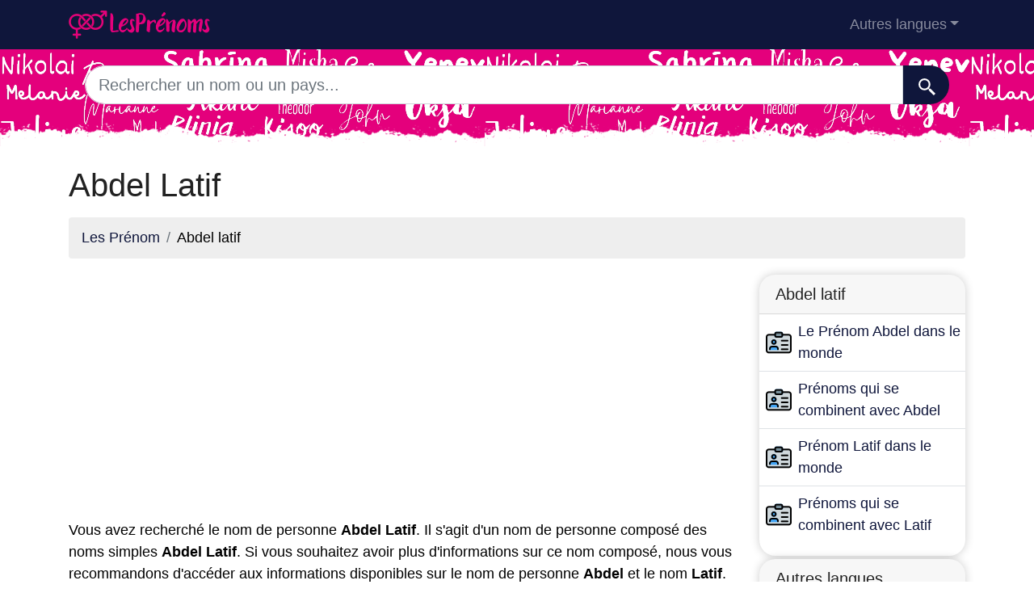

--- FILE ---
content_type: text/html; charset=utf-8
request_url: https://www.google.com/recaptcha/api2/aframe
body_size: 267
content:
<!DOCTYPE HTML><html><head><meta http-equiv="content-type" content="text/html; charset=UTF-8"></head><body><script nonce="tjDT-QJtFeoXM5XzRDvjMA">/** Anti-fraud and anti-abuse applications only. See google.com/recaptcha */ try{var clients={'sodar':'https://pagead2.googlesyndication.com/pagead/sodar?'};window.addEventListener("message",function(a){try{if(a.source===window.parent){var b=JSON.parse(a.data);var c=clients[b['id']];if(c){var d=document.createElement('img');d.src=c+b['params']+'&rc='+(localStorage.getItem("rc::a")?sessionStorage.getItem("rc::b"):"");window.document.body.appendChild(d);sessionStorage.setItem("rc::e",parseInt(sessionStorage.getItem("rc::e")||0)+1);localStorage.setItem("rc::h",'1767697773490');}}}catch(b){}});window.parent.postMessage("_grecaptcha_ready", "*");}catch(b){}</script></body></html>

--- FILE ---
content_type: application/javascript; charset=utf-8
request_url: https://fundingchoicesmessages.google.com/f/AGSKWxUSPBkvLsasX1yNEHMp44k7pBGp0KCOX6-M0kSzJ2bNG_7jrLPhImqZd88LIOXSP1sUxQlF-PMGAZQN2CK1-RUwWOEFNpxdIrEMRFzKiOsamgAhWoIQqSk0C_nFqlSeH_sYqB350YdWVCClTQTJw85w9llQxUsoYqHYN6Ca3SpD_e9e5_caeU42CxPL/_/adzone4./adborder..swf?clickthru=/adframes./footer_ad.
body_size: -1287
content:
window['b68ddfd9-150f-444b-b1d4-21fa61cff909'] = true;